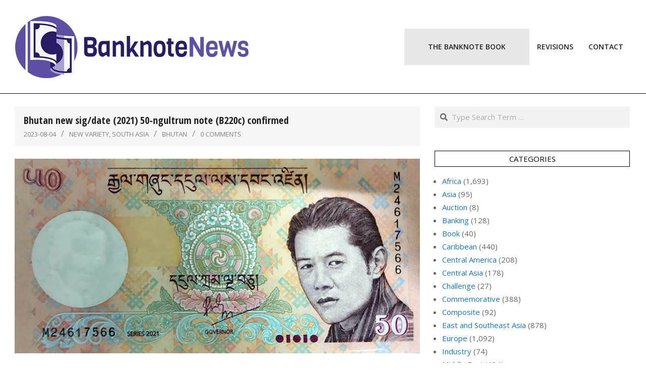

--- FILE ---
content_type: text/html; charset=UTF-8
request_url: https://banknotenews.com/?p=40731
body_size: 13467
content:
<!DOCTYPE html>
<html lang="en-US">

<head>
<meta charset="UTF-8" />
<title>Bhutan new sig/date (2021) 50-ngultrum note (B220c) confirmed &#8211; BanknoteNews</title>
<meta name='robots' content='max-image-preview:large' />
	<style>img:is([sizes="auto" i], [sizes^="auto," i]) { contain-intrinsic-size: 3000px 1500px }</style>
	<meta name="viewport" content="width=device-width, initial-scale=1" />
<meta name="generator" content="Unos Premium 2.12.1" />
<link rel='dns-prefetch' href='//fonts.googleapis.com' />
<link rel="alternate" type="application/rss+xml" title="BanknoteNews &raquo; Feed" href="https://banknotenews.com/?feed=rss2" />
<link rel="alternate" type="application/rss+xml" title="BanknoteNews &raquo; Comments Feed" href="https://banknotenews.com/?feed=comments-rss2" />
<link rel="alternate" type="application/rss+xml" title="BanknoteNews &raquo; Bhutan new sig/date (2021) 50-ngultrum note (B220c) confirmed Comments Feed" href="https://banknotenews.com/?feed=rss2&#038;p=40731" />
<link rel="pingback" href="https://banknotenews.com/xmlrpc.php" />
<link rel="preload" href="https://banknotenews.com/wp-content/themes/unos-premium/library/fonticons/webfonts/fa-solid-900.woff2" as="font" crossorigin="anonymous">
<link rel="preload" href="https://banknotenews.com/wp-content/themes/unos-premium/library/fonticons/webfonts/fa-regular-400.woff2" as="font" crossorigin="anonymous">
<link rel="preload" href="https://banknotenews.com/wp-content/themes/unos-premium/library/fonticons/webfonts/fa-brands-400.woff2" as="font" crossorigin="anonymous">
<script>
window._wpemojiSettings = {"baseUrl":"https:\/\/s.w.org\/images\/core\/emoji\/16.0.1\/72x72\/","ext":".png","svgUrl":"https:\/\/s.w.org\/images\/core\/emoji\/16.0.1\/svg\/","svgExt":".svg","source":{"concatemoji":"https:\/\/banknotenews.com\/wp-includes\/js\/wp-emoji-release.min.js?ver=6.8.3"}};
/*! This file is auto-generated */
!function(s,n){var o,i,e;function c(e){try{var t={supportTests:e,timestamp:(new Date).valueOf()};sessionStorage.setItem(o,JSON.stringify(t))}catch(e){}}function p(e,t,n){e.clearRect(0,0,e.canvas.width,e.canvas.height),e.fillText(t,0,0);var t=new Uint32Array(e.getImageData(0,0,e.canvas.width,e.canvas.height).data),a=(e.clearRect(0,0,e.canvas.width,e.canvas.height),e.fillText(n,0,0),new Uint32Array(e.getImageData(0,0,e.canvas.width,e.canvas.height).data));return t.every(function(e,t){return e===a[t]})}function u(e,t){e.clearRect(0,0,e.canvas.width,e.canvas.height),e.fillText(t,0,0);for(var n=e.getImageData(16,16,1,1),a=0;a<n.data.length;a++)if(0!==n.data[a])return!1;return!0}function f(e,t,n,a){switch(t){case"flag":return n(e,"\ud83c\udff3\ufe0f\u200d\u26a7\ufe0f","\ud83c\udff3\ufe0f\u200b\u26a7\ufe0f")?!1:!n(e,"\ud83c\udde8\ud83c\uddf6","\ud83c\udde8\u200b\ud83c\uddf6")&&!n(e,"\ud83c\udff4\udb40\udc67\udb40\udc62\udb40\udc65\udb40\udc6e\udb40\udc67\udb40\udc7f","\ud83c\udff4\u200b\udb40\udc67\u200b\udb40\udc62\u200b\udb40\udc65\u200b\udb40\udc6e\u200b\udb40\udc67\u200b\udb40\udc7f");case"emoji":return!a(e,"\ud83e\udedf")}return!1}function g(e,t,n,a){var r="undefined"!=typeof WorkerGlobalScope&&self instanceof WorkerGlobalScope?new OffscreenCanvas(300,150):s.createElement("canvas"),o=r.getContext("2d",{willReadFrequently:!0}),i=(o.textBaseline="top",o.font="600 32px Arial",{});return e.forEach(function(e){i[e]=t(o,e,n,a)}),i}function t(e){var t=s.createElement("script");t.src=e,t.defer=!0,s.head.appendChild(t)}"undefined"!=typeof Promise&&(o="wpEmojiSettingsSupports",i=["flag","emoji"],n.supports={everything:!0,everythingExceptFlag:!0},e=new Promise(function(e){s.addEventListener("DOMContentLoaded",e,{once:!0})}),new Promise(function(t){var n=function(){try{var e=JSON.parse(sessionStorage.getItem(o));if("object"==typeof e&&"number"==typeof e.timestamp&&(new Date).valueOf()<e.timestamp+604800&&"object"==typeof e.supportTests)return e.supportTests}catch(e){}return null}();if(!n){if("undefined"!=typeof Worker&&"undefined"!=typeof OffscreenCanvas&&"undefined"!=typeof URL&&URL.createObjectURL&&"undefined"!=typeof Blob)try{var e="postMessage("+g.toString()+"("+[JSON.stringify(i),f.toString(),p.toString(),u.toString()].join(",")+"));",a=new Blob([e],{type:"text/javascript"}),r=new Worker(URL.createObjectURL(a),{name:"wpTestEmojiSupports"});return void(r.onmessage=function(e){c(n=e.data),r.terminate(),t(n)})}catch(e){}c(n=g(i,f,p,u))}t(n)}).then(function(e){for(var t in e)n.supports[t]=e[t],n.supports.everything=n.supports.everything&&n.supports[t],"flag"!==t&&(n.supports.everythingExceptFlag=n.supports.everythingExceptFlag&&n.supports[t]);n.supports.everythingExceptFlag=n.supports.everythingExceptFlag&&!n.supports.flag,n.DOMReady=!1,n.readyCallback=function(){n.DOMReady=!0}}).then(function(){return e}).then(function(){var e;n.supports.everything||(n.readyCallback(),(e=n.source||{}).concatemoji?t(e.concatemoji):e.wpemoji&&e.twemoji&&(t(e.twemoji),t(e.wpemoji)))}))}((window,document),window._wpemojiSettings);
</script>
<style id='wp-emoji-styles-inline-css'>

	img.wp-smiley, img.emoji {
		display: inline !important;
		border: none !important;
		box-shadow: none !important;
		height: 1em !important;
		width: 1em !important;
		margin: 0 0.07em !important;
		vertical-align: -0.1em !important;
		background: none !important;
		padding: 0 !important;
	}
</style>
<link rel='stylesheet' id='wp-block-library-css' href='https://banknotenews.com/wp-includes/css/dist/block-library/style.min.css?ver=6.8.3' media='all' />
<style id='wp-block-library-theme-inline-css'>
.wp-block-audio :where(figcaption){color:#555;font-size:13px;text-align:center}.is-dark-theme .wp-block-audio :where(figcaption){color:#ffffffa6}.wp-block-audio{margin:0 0 1em}.wp-block-code{border:1px solid #ccc;border-radius:4px;font-family:Menlo,Consolas,monaco,monospace;padding:.8em 1em}.wp-block-embed :where(figcaption){color:#555;font-size:13px;text-align:center}.is-dark-theme .wp-block-embed :where(figcaption){color:#ffffffa6}.wp-block-embed{margin:0 0 1em}.blocks-gallery-caption{color:#555;font-size:13px;text-align:center}.is-dark-theme .blocks-gallery-caption{color:#ffffffa6}:root :where(.wp-block-image figcaption){color:#555;font-size:13px;text-align:center}.is-dark-theme :root :where(.wp-block-image figcaption){color:#ffffffa6}.wp-block-image{margin:0 0 1em}.wp-block-pullquote{border-bottom:4px solid;border-top:4px solid;color:currentColor;margin-bottom:1.75em}.wp-block-pullquote cite,.wp-block-pullquote footer,.wp-block-pullquote__citation{color:currentColor;font-size:.8125em;font-style:normal;text-transform:uppercase}.wp-block-quote{border-left:.25em solid;margin:0 0 1.75em;padding-left:1em}.wp-block-quote cite,.wp-block-quote footer{color:currentColor;font-size:.8125em;font-style:normal;position:relative}.wp-block-quote:where(.has-text-align-right){border-left:none;border-right:.25em solid;padding-left:0;padding-right:1em}.wp-block-quote:where(.has-text-align-center){border:none;padding-left:0}.wp-block-quote.is-large,.wp-block-quote.is-style-large,.wp-block-quote:where(.is-style-plain){border:none}.wp-block-search .wp-block-search__label{font-weight:700}.wp-block-search__button{border:1px solid #ccc;padding:.375em .625em}:where(.wp-block-group.has-background){padding:1.25em 2.375em}.wp-block-separator.has-css-opacity{opacity:.4}.wp-block-separator{border:none;border-bottom:2px solid;margin-left:auto;margin-right:auto}.wp-block-separator.has-alpha-channel-opacity{opacity:1}.wp-block-separator:not(.is-style-wide):not(.is-style-dots){width:100px}.wp-block-separator.has-background:not(.is-style-dots){border-bottom:none;height:1px}.wp-block-separator.has-background:not(.is-style-wide):not(.is-style-dots){height:2px}.wp-block-table{margin:0 0 1em}.wp-block-table td,.wp-block-table th{word-break:normal}.wp-block-table :where(figcaption){color:#555;font-size:13px;text-align:center}.is-dark-theme .wp-block-table :where(figcaption){color:#ffffffa6}.wp-block-video :where(figcaption){color:#555;font-size:13px;text-align:center}.is-dark-theme .wp-block-video :where(figcaption){color:#ffffffa6}.wp-block-video{margin:0 0 1em}:root :where(.wp-block-template-part.has-background){margin-bottom:0;margin-top:0;padding:1.25em 2.375em}
</style>
<style id='classic-theme-styles-inline-css'>
/*! This file is auto-generated */
.wp-block-button__link{color:#fff;background-color:#32373c;border-radius:9999px;box-shadow:none;text-decoration:none;padding:calc(.667em + 2px) calc(1.333em + 2px);font-size:1.125em}.wp-block-file__button{background:#32373c;color:#fff;text-decoration:none}
</style>
<style id='global-styles-inline-css'>
:root{--wp--preset--aspect-ratio--square: 1;--wp--preset--aspect-ratio--4-3: 4/3;--wp--preset--aspect-ratio--3-4: 3/4;--wp--preset--aspect-ratio--3-2: 3/2;--wp--preset--aspect-ratio--2-3: 2/3;--wp--preset--aspect-ratio--16-9: 16/9;--wp--preset--aspect-ratio--9-16: 9/16;--wp--preset--color--black: #000000;--wp--preset--color--cyan-bluish-gray: #abb8c3;--wp--preset--color--white: #ffffff;--wp--preset--color--pale-pink: #f78da7;--wp--preset--color--vivid-red: #cf2e2e;--wp--preset--color--luminous-vivid-orange: #ff6900;--wp--preset--color--luminous-vivid-amber: #fcb900;--wp--preset--color--light-green-cyan: #7bdcb5;--wp--preset--color--vivid-green-cyan: #00d084;--wp--preset--color--pale-cyan-blue: #8ed1fc;--wp--preset--color--vivid-cyan-blue: #0693e3;--wp--preset--color--vivid-purple: #9b51e0;--wp--preset--color--accent: #000000;--wp--preset--color--accent-font: #ffffff;--wp--preset--gradient--vivid-cyan-blue-to-vivid-purple: linear-gradient(135deg,rgba(6,147,227,1) 0%,rgb(155,81,224) 100%);--wp--preset--gradient--light-green-cyan-to-vivid-green-cyan: linear-gradient(135deg,rgb(122,220,180) 0%,rgb(0,208,130) 100%);--wp--preset--gradient--luminous-vivid-amber-to-luminous-vivid-orange: linear-gradient(135deg,rgba(252,185,0,1) 0%,rgba(255,105,0,1) 100%);--wp--preset--gradient--luminous-vivid-orange-to-vivid-red: linear-gradient(135deg,rgba(255,105,0,1) 0%,rgb(207,46,46) 100%);--wp--preset--gradient--very-light-gray-to-cyan-bluish-gray: linear-gradient(135deg,rgb(238,238,238) 0%,rgb(169,184,195) 100%);--wp--preset--gradient--cool-to-warm-spectrum: linear-gradient(135deg,rgb(74,234,220) 0%,rgb(151,120,209) 20%,rgb(207,42,186) 40%,rgb(238,44,130) 60%,rgb(251,105,98) 80%,rgb(254,248,76) 100%);--wp--preset--gradient--blush-light-purple: linear-gradient(135deg,rgb(255,206,236) 0%,rgb(152,150,240) 100%);--wp--preset--gradient--blush-bordeaux: linear-gradient(135deg,rgb(254,205,165) 0%,rgb(254,45,45) 50%,rgb(107,0,62) 100%);--wp--preset--gradient--luminous-dusk: linear-gradient(135deg,rgb(255,203,112) 0%,rgb(199,81,192) 50%,rgb(65,88,208) 100%);--wp--preset--gradient--pale-ocean: linear-gradient(135deg,rgb(255,245,203) 0%,rgb(182,227,212) 50%,rgb(51,167,181) 100%);--wp--preset--gradient--electric-grass: linear-gradient(135deg,rgb(202,248,128) 0%,rgb(113,206,126) 100%);--wp--preset--gradient--midnight: linear-gradient(135deg,rgb(2,3,129) 0%,rgb(40,116,252) 100%);--wp--preset--font-size--small: 13px;--wp--preset--font-size--medium: 20px;--wp--preset--font-size--large: 36px;--wp--preset--font-size--x-large: 42px;--wp--preset--spacing--20: 0.44rem;--wp--preset--spacing--30: 0.67rem;--wp--preset--spacing--40: 1rem;--wp--preset--spacing--50: 1.5rem;--wp--preset--spacing--60: 2.25rem;--wp--preset--spacing--70: 3.38rem;--wp--preset--spacing--80: 5.06rem;--wp--preset--shadow--natural: 6px 6px 9px rgba(0, 0, 0, 0.2);--wp--preset--shadow--deep: 12px 12px 50px rgba(0, 0, 0, 0.4);--wp--preset--shadow--sharp: 6px 6px 0px rgba(0, 0, 0, 0.2);--wp--preset--shadow--outlined: 6px 6px 0px -3px rgba(255, 255, 255, 1), 6px 6px rgba(0, 0, 0, 1);--wp--preset--shadow--crisp: 6px 6px 0px rgba(0, 0, 0, 1);}:where(.is-layout-flex){gap: 0.5em;}:where(.is-layout-grid){gap: 0.5em;}body .is-layout-flex{display: flex;}.is-layout-flex{flex-wrap: wrap;align-items: center;}.is-layout-flex > :is(*, div){margin: 0;}body .is-layout-grid{display: grid;}.is-layout-grid > :is(*, div){margin: 0;}:where(.wp-block-columns.is-layout-flex){gap: 2em;}:where(.wp-block-columns.is-layout-grid){gap: 2em;}:where(.wp-block-post-template.is-layout-flex){gap: 1.25em;}:where(.wp-block-post-template.is-layout-grid){gap: 1.25em;}.has-black-color{color: var(--wp--preset--color--black) !important;}.has-cyan-bluish-gray-color{color: var(--wp--preset--color--cyan-bluish-gray) !important;}.has-white-color{color: var(--wp--preset--color--white) !important;}.has-pale-pink-color{color: var(--wp--preset--color--pale-pink) !important;}.has-vivid-red-color{color: var(--wp--preset--color--vivid-red) !important;}.has-luminous-vivid-orange-color{color: var(--wp--preset--color--luminous-vivid-orange) !important;}.has-luminous-vivid-amber-color{color: var(--wp--preset--color--luminous-vivid-amber) !important;}.has-light-green-cyan-color{color: var(--wp--preset--color--light-green-cyan) !important;}.has-vivid-green-cyan-color{color: var(--wp--preset--color--vivid-green-cyan) !important;}.has-pale-cyan-blue-color{color: var(--wp--preset--color--pale-cyan-blue) !important;}.has-vivid-cyan-blue-color{color: var(--wp--preset--color--vivid-cyan-blue) !important;}.has-vivid-purple-color{color: var(--wp--preset--color--vivid-purple) !important;}.has-black-background-color{background-color: var(--wp--preset--color--black) !important;}.has-cyan-bluish-gray-background-color{background-color: var(--wp--preset--color--cyan-bluish-gray) !important;}.has-white-background-color{background-color: var(--wp--preset--color--white) !important;}.has-pale-pink-background-color{background-color: var(--wp--preset--color--pale-pink) !important;}.has-vivid-red-background-color{background-color: var(--wp--preset--color--vivid-red) !important;}.has-luminous-vivid-orange-background-color{background-color: var(--wp--preset--color--luminous-vivid-orange) !important;}.has-luminous-vivid-amber-background-color{background-color: var(--wp--preset--color--luminous-vivid-amber) !important;}.has-light-green-cyan-background-color{background-color: var(--wp--preset--color--light-green-cyan) !important;}.has-vivid-green-cyan-background-color{background-color: var(--wp--preset--color--vivid-green-cyan) !important;}.has-pale-cyan-blue-background-color{background-color: var(--wp--preset--color--pale-cyan-blue) !important;}.has-vivid-cyan-blue-background-color{background-color: var(--wp--preset--color--vivid-cyan-blue) !important;}.has-vivid-purple-background-color{background-color: var(--wp--preset--color--vivid-purple) !important;}.has-black-border-color{border-color: var(--wp--preset--color--black) !important;}.has-cyan-bluish-gray-border-color{border-color: var(--wp--preset--color--cyan-bluish-gray) !important;}.has-white-border-color{border-color: var(--wp--preset--color--white) !important;}.has-pale-pink-border-color{border-color: var(--wp--preset--color--pale-pink) !important;}.has-vivid-red-border-color{border-color: var(--wp--preset--color--vivid-red) !important;}.has-luminous-vivid-orange-border-color{border-color: var(--wp--preset--color--luminous-vivid-orange) !important;}.has-luminous-vivid-amber-border-color{border-color: var(--wp--preset--color--luminous-vivid-amber) !important;}.has-light-green-cyan-border-color{border-color: var(--wp--preset--color--light-green-cyan) !important;}.has-vivid-green-cyan-border-color{border-color: var(--wp--preset--color--vivid-green-cyan) !important;}.has-pale-cyan-blue-border-color{border-color: var(--wp--preset--color--pale-cyan-blue) !important;}.has-vivid-cyan-blue-border-color{border-color: var(--wp--preset--color--vivid-cyan-blue) !important;}.has-vivid-purple-border-color{border-color: var(--wp--preset--color--vivid-purple) !important;}.has-vivid-cyan-blue-to-vivid-purple-gradient-background{background: var(--wp--preset--gradient--vivid-cyan-blue-to-vivid-purple) !important;}.has-light-green-cyan-to-vivid-green-cyan-gradient-background{background: var(--wp--preset--gradient--light-green-cyan-to-vivid-green-cyan) !important;}.has-luminous-vivid-amber-to-luminous-vivid-orange-gradient-background{background: var(--wp--preset--gradient--luminous-vivid-amber-to-luminous-vivid-orange) !important;}.has-luminous-vivid-orange-to-vivid-red-gradient-background{background: var(--wp--preset--gradient--luminous-vivid-orange-to-vivid-red) !important;}.has-very-light-gray-to-cyan-bluish-gray-gradient-background{background: var(--wp--preset--gradient--very-light-gray-to-cyan-bluish-gray) !important;}.has-cool-to-warm-spectrum-gradient-background{background: var(--wp--preset--gradient--cool-to-warm-spectrum) !important;}.has-blush-light-purple-gradient-background{background: var(--wp--preset--gradient--blush-light-purple) !important;}.has-blush-bordeaux-gradient-background{background: var(--wp--preset--gradient--blush-bordeaux) !important;}.has-luminous-dusk-gradient-background{background: var(--wp--preset--gradient--luminous-dusk) !important;}.has-pale-ocean-gradient-background{background: var(--wp--preset--gradient--pale-ocean) !important;}.has-electric-grass-gradient-background{background: var(--wp--preset--gradient--electric-grass) !important;}.has-midnight-gradient-background{background: var(--wp--preset--gradient--midnight) !important;}.has-small-font-size{font-size: var(--wp--preset--font-size--small) !important;}.has-medium-font-size{font-size: var(--wp--preset--font-size--medium) !important;}.has-large-font-size{font-size: var(--wp--preset--font-size--large) !important;}.has-x-large-font-size{font-size: var(--wp--preset--font-size--x-large) !important;}
:where(.wp-block-post-template.is-layout-flex){gap: 1.25em;}:where(.wp-block-post-template.is-layout-grid){gap: 1.25em;}
:where(.wp-block-columns.is-layout-flex){gap: 2em;}:where(.wp-block-columns.is-layout-grid){gap: 2em;}
:root :where(.wp-block-pullquote){font-size: 1.5em;line-height: 1.6;}
</style>
<link rel='stylesheet' id='contact-form-7-css' href='https://banknotenews.com/wp-content/plugins/contact-form-7/includes/css/styles.css?ver=6.1.4' media='all' />
<link rel='stylesheet' id='unos-googlefont-css' href='https://fonts.googleapis.com/css2?family=Open%20Sans:ital,wght@0,300;0,400;0,500;0,600;0,700;0,800;1,400;1,700&#038;family=Open%20Sans%20Condensed:ital,wght@0,300;0,400;0,500;0,600;0,700;0,800;1,400;1,700&#038;display=swap' media='all' />
<link rel='stylesheet' id='font-awesome-css' href='https://banknotenews.com/wp-content/themes/unos-premium/library/fonticons/font-awesome.css?ver=5.15.4' media='all' />
<link rel='stylesheet' id='lightGallery-css' href='https://banknotenews.com/wp-content/themes/unos-premium/premium/css/lightGallery.css?ver=1.1.4' media='all' />
<link rel='stylesheet' id='hoot-style-css' href='https://banknotenews.com/wp-content/themes/unos-premium/style.css?ver=2.12.1' media='all' />
<link rel='stylesheet' id='hoot-wpblocks-css' href='https://banknotenews.com/wp-content/themes/unos-premium/include/blocks/wpblocks.css?ver=2.12.1' media='all' />
<link rel='stylesheet' id='hoot-child-style-css' href='https://banknotenews.com/wp-content/themes/unos-publisher-premium/style.css?ver=1.1.1' media='all' />
<style id='hoot-child-style-inline-css'>
a {  color: #1e73be; }  a:hover {  color: #666666; }  .accent-typo {  background: #000000;  color: #ffffff; }  .invert-accent-typo {  background: #ffffff;  color: #000000; }  .invert-typo {  color: #ffffff;  background: #666666; }  .enforce-typo {  background: #ffffff;  color: #666666; }  body.wordpress input[type="submit"], body.wordpress #submit, body.wordpress .button {  border-color: #000000;  background: #ffffff;  color: #000000; }  body.wordpress input[type="submit"]:hover, body.wordpress #submit:hover, body.wordpress .button:hover, body.wordpress input[type="submit"]:focus, body.wordpress #submit:focus, body.wordpress .button:focus {  color: #ffffff;  background: #000000; }  #main.main,.below-header {  background: #ffffff; }  #topbar {  background: none;  color: #666666; }  .header-aside-search.js-search .searchform i.fa-search {  color: #000000; }  #site-logo.logo-border {  border-color: #000000; }  .site-logo-with-icon #site-title i {  font-size: 60px; }  .site-logo-mixed-image img {  max-width: 200px; }  .site-title-line em {  color: #000000; }  .site-title-line mark {  background: #000000;  color: #ffffff; }  .menu-tag {  border-color: #000000; }  .more-link, .more-link a {  color: #000000; }  .more-link:hover, .more-link:hover a {  color: #000000; }  .sidebar .widget-title,.sub-footer .widget-title, .footer .widget-title {  background: #ffffff;  color: #000000;  border: solid 1px;  border-color: #000000; }  .sidebar .widget:hover .widget-title,.sub-footer .widget:hover .widget-title, .footer .widget:hover .widget-title {  background: #000000;  color: #ffffff; }  .main-content-grid,.widget,.frontpage-area {  margin-top: 45px; }  .widget,.frontpage-area {  margin-bottom: 45px; }  .frontpage-area.module-bg-highlight, .frontpage-area.module-bg-color, .frontpage-area.module-bg-image {  padding: 45px 0; }  .footer .widget {  margin: 30px 0; }  .js-search .searchform.expand .searchtext {  background: #ffffff; }  #infinite-handle span,.lrm-form a.button, .lrm-form button, .lrm-form button[type=submit], .lrm-form #buddypress input[type=submit], .lrm-form input[type=submit],.widget_breadcrumb_navxt .breadcrumbs > .hoot-bcn-pretext {  background: #000000;  color: #ffffff; }  .woocommerce nav.woocommerce-pagination ul li a:focus, .woocommerce nav.woocommerce-pagination ul li a:hover {  color: #666666; }  .woocommerce div.product .woocommerce-tabs ul.tabs li:hover,.woocommerce div.product .woocommerce-tabs ul.tabs li.active {  background: #000000; }  .woocommerce div.product .woocommerce-tabs ul.tabs li:hover a, .woocommerce div.product .woocommerce-tabs ul.tabs li:hover a:hover,.woocommerce div.product .woocommerce-tabs ul.tabs li.active a {  color: #ffffff; }  .wc-block-components-button, .woocommerce #respond input#submit.alt, .woocommerce a.button.alt, .woocommerce button.button.alt, .woocommerce input.button.alt {  border-color: #000000;  background: #000000;  color: #ffffff; }  .wc-block-components-button:hover, .woocommerce #respond input#submit.alt:hover, .woocommerce a.button.alt:hover, .woocommerce button.button.alt:hover, .woocommerce input.button.alt:hover {  background: #ffffff;  color: #000000; }  .widget_breadcrumb_navxt .breadcrumbs > .hoot-bcn-pretext:after {  border-left-color: #000000; }  #header,.menu-items > li.current-menu-item:not(.nohighlight):after, .menu-items > li.current-menu-ancestor:after, .menu-items > li:hover:after,.header-supplementary .menu-area-wrap,.menu-hoottag {  border-color: #000000; }  .menu-items ul li.current-menu-item:not(.nohighlight), .menu-items ul li.current-menu-ancestor, .menu-items ul li:hover {  background: #ffffff; }  .menu-items ul li.current-menu-item:not(.nohighlight) > a, .menu-items ul li.current-menu-ancestor > a, .menu-items ul li:hover > a {  color: #000000; }  #below-header + .main > .loop-meta-wrap, #below-header + .main > .entry-featured-img-headerwrap,.main > .main-content-grid:first-child,.content-frontpage > .frontpage-area-boxed:first-child {  margin-top: 25px; }  body {  color: #666666;  font-size: 15px;  font-family: "Open Sans", sans-serif;  background-color: #ffffff; }  h1, h2, h3, h4, h5, h6, .title {  color: #222222;  font-size: 22px;  font-family: "Open Sans Condensed", sans-serif;  font-weight: bold;  font-style: normal;  text-transform: none; }  h1 {  color: #222222;  font-size: 30px;  font-weight: bold;  font-style: normal;  text-transform: none; }  h2 {  color: #222222;  font-size: 26px;  font-weight: bold;  font-style: normal;  text-transform: none; }  h4 {  color: #222222;  font-size: 20px;  font-weight: bold;  font-style: normal;  text-transform: none; }  h5 {  color: #222222;  font-size: 18px;  font-weight: bold;  font-style: normal;  text-transform: none; }  h6 {  color: #222222;  font-size: 16px;  font-weight: bold;  font-style: normal;  text-transform: none; }  .titlefont {  font-family: "Open Sans Condensed", sans-serif; }  blockquote {  color: #9f9f9f;  font-size: 16px; }  .enforce-body-font {  font-family: "Open Sans", sans-serif; }  #header.stuck {  background-color: #ffffff; }  #site-title,#site-logo.accent-typo #site-title,#site-logo.invert-accent-typo #site-title {  color: #222222;  font-size: 50px;  font-family: "Open Sans", sans-serif;  font-weight: bold;  font-style: normal;  text-transform: none; }  #site-description,#site-logo.accent-typo #site-description,#site-logo.invert-accent-typo #site-description {  color: #444444;  font-size: 13px;  font-family: "Open Sans", sans-serif;  font-style: normal;  text-transform: none;  font-weight: normal; }  .site-title-body-font {  font-family: "Open Sans", sans-serif; }  .site-title-heading-font {  font-family: "Open Sans Condensed", sans-serif; }  #header-aside.header-aside-menu,#header-supplementary {  background: none; }  .menu-items > li > a,.menu-toggle,.menu-side-box {  color: #222222;  font-size: 14px;  font-family: "Open Sans", sans-serif;  text-transform: uppercase;  font-weight: 600;  font-style: normal; }  .site-header .hoot-megamenu-icon {  color: #000000; }  .menu-items ul a,.mobilemenu-fixed .menu-toggle {  color: #666666;  font-size: 13px;  font-style: normal;  text-transform: none;  font-weight: normal; }  .menu-items ul {  background: #ffffff; }  .main > .loop-meta-wrap.pageheader-bg-stretch, .main > .loop-meta-wrap.pageheader-bg-both,.content .loop-meta-wrap.pageheader-bg-incontent, .content .loop-meta-wrap.pageheader-bg-both {  background: #f5f5f5; }  .loop-title {  color: #222222;  font-size: 22px;  font-family: "Open Sans Condensed", sans-serif;  font-weight: bold;  font-style: normal;  text-transform: none; }  .content .loop-title {  color: #222222;  font-size: 20px;  font-weight: bold;  font-style: normal;  text-transform: none; }  #comments-number {  color: #9f9f9f; }  .comment-by-author,.comment-meta-block, .comment-edit-link {  color: #9f9f9f; }  .entry-grid-content .entry-title {  color: #222222;  font-size: 20px;  font-weight: bold;  font-style: normal;  text-transform: none; }  .archive-big .entry-grid-content .entry-title,.mixedunit-big .entry-grid-content .entry-title {  font-size: 26px; }  .archive-mosaic .entry-title {  color: #222222;  font-size: 18px;  font-weight: bold;  font-style: normal;  text-transform: none; }  .entry-grid .more-link {  font-family: "Open Sans Condensed", sans-serif; }  .main-content-grid .sidebar {  color: #666666;  font-size: 15px;  font-style: normal;  text-transform: none;  font-weight: normal; }  .main-content-grid .sidebar .widget-title {  font-size: 15px;  font-family: "Open Sans", sans-serif;  text-transform: uppercase;  font-style: normal;  font-weight: normal; }  .js-search .searchform.expand .searchtext,.js-search-placeholder {  color: #666666; }  .woocommerce-tabs h1, .woocommerce-tabs h2, .woocommerce-tabs h3, .woocommerce-tabs h4, .woocommerce-tabs h5, .woocommerce-tabs h6,.single-product .upsells.products > h2, .single-product .related.products > h2, .singular-page.woocommerce-cart .cross-sells > h2, .singular-page.woocommerce-cart .cart_totals > h2 {  color: #222222;  font-size: 20px;  font-weight: bold;  font-style: normal;  text-transform: none; }  .sub-footer {  background: #f5f5f5;  color: #666666;  font-size: 15px;  font-style: normal;  text-transform: none;  font-weight: normal; }  .footer {  background-color: #ffffff;  color: #666666;  font-size: 15px;  font-style: normal;  text-transform: none;  font-weight: normal; }  .footer h1, .footer h2, .footer h3, .footer h4, .footer h5, .footer h6, .footer .title {  color: #444444; }  .sub-footer .widget-title, .footer .widget-title {  font-size: 15px;  font-family: "Open Sans", sans-serif;  text-transform: uppercase;  font-style: normal;  font-weight: normal; }  .post-footer {  color: #888888; }  :root .has-accent-color,.is-style-outline>.wp-block-button__link:not(.has-text-color), .wp-block-button__link.is-style-outline:not(.has-text-color) {  color: #000000; }  :root .has-accent-background-color,.wp-block-button__link,.wp-block-button__link:hover,.wp-block-search__button,.wp-block-search__button:hover, .wp-block-file__button,.wp-block-file__button:hover {  background: #000000; }  :root .has-accent-font-color,.wp-block-button__link,.wp-block-button__link:hover,.wp-block-search__button,.wp-block-search__button:hover, .wp-block-file__button,.wp-block-file__button:hover {  color: #ffffff; }  :root .has-accent-font-background-color {  background: #ffffff; }  @media only screen and (max-width: 969px){ .sidebar {  margin-top: 45px; }  .frontpage-widgetarea > div.hgrid > [class*="hgrid-span-"] {  margin-bottom: 45px; }  .menu-items > li > a {  color: #666666;  font-size: 13px;  font-style: normal;  text-transform: none;  font-weight: normal; }  .mobilemenu-fixed .menu-toggle, .mobilemenu-fixed .menu-items,.menu-items {  background: #ffffff; }  }
</style>
<script src="https://banknotenews.com/wp-includes/js/jquery/jquery.min.js?ver=3.7.1" id="jquery-core-js"></script>
<script src="https://banknotenews.com/wp-includes/js/jquery/jquery-migrate.min.js?ver=3.4.1" id="jquery-migrate-js"></script>
<link rel="https://api.w.org/" href="https://banknotenews.com/index.php?rest_route=/" /><link rel="alternate" title="JSON" type="application/json" href="https://banknotenews.com/index.php?rest_route=/wp/v2/posts/40731" /><link rel="EditURI" type="application/rsd+xml" title="RSD" href="https://banknotenews.com/xmlrpc.php?rsd" />
<meta name="generator" content="WordPress 6.8.3" />
<link rel="canonical" href="https://banknotenews.com/?p=40731" />
<link rel='shortlink' href='https://banknotenews.com/?p=40731' />
<link rel="alternate" title="oEmbed (JSON)" type="application/json+oembed" href="https://banknotenews.com/index.php?rest_route=%2Foembed%2F1.0%2Fembed&#038;url=https%3A%2F%2Fbanknotenews.com%2F%3Fp%3D40731" />
<link rel="alternate" title="oEmbed (XML)" type="text/xml+oembed" href="https://banknotenews.com/index.php?rest_route=%2Foembed%2F1.0%2Fembed&#038;url=https%3A%2F%2Fbanknotenews.com%2F%3Fp%3D40731&#038;format=xml" />
<link rel="icon" href="https://banknotenews.com/wp-content/uploads/2021/06/cropped-bnn-icon-512x512-1-32x32.png" sizes="32x32" />
<link rel="icon" href="https://banknotenews.com/wp-content/uploads/2021/06/cropped-bnn-icon-512x512-1-192x192.png" sizes="192x192" />
<link rel="apple-touch-icon" href="https://banknotenews.com/wp-content/uploads/2021/06/cropped-bnn-icon-512x512-1-180x180.png" />
<meta name="msapplication-TileImage" content="https://banknotenews.com/wp-content/uploads/2021/06/cropped-bnn-icon-512x512-1-270x270.png" />
		<style id="wp-custom-css">
			.entry-grid-content {
 	text-align: left;
}

.entry-byline-label {
	display: none;
}

.entry-byline-author{
	display:none;
}

.entry-author {
	display: none;
}

.entry-featured-img-wrap {
	width: 20%;
}

.entry-grid-content{
	padding-left: 22px;
}

.loop-title {
	text-align: left;
} 

.loop-description {
	text-align: left;
}

a:hover {
  text-decoration: underline;
}
.button {
  background-color: #4CAF50; /* Green */
  border: none;
  color: white;
  padding: 15px 32px;
  text-align: center;
  text-decoration: none;
  display: inline-block;
  font-size: 16px;
}
.button2 {
  background-color: #e7e7e7; /* Green */
  border: none;
  color: white;
  padding: 15px 32px;
  text-align: center;
  text-decoration: none;
  display: inline-block;
  font-size: 16px;
  margin: 4px 2px;
  cursor: pointer;
}
		</style>
		</head>

<body class="wp-singular post-template-default single single-post postid-40731 single-format-standard wp-custom-logo wp-theme-unos-premium wp-child-theme-unos-publisher-premium unos-publisher wordpress ltr en en-us child-theme logged-out singular singular-post singular-post-40731" dir="ltr" itemscope="itemscope" itemtype="https://schema.org/Blog">

	
	<a href="#main" class="screen-reader-text">Skip to content</a>

	
	<div id="page-wrapper" class=" site-stretch page-wrapper sitewrap-wide-right sidebarsN sidebars1 hoot-cf7-style hoot-mapp-style hoot-jetpack-style hoot-sticky-sidebar hoot-sticky-header">

		
		<header id="header" class="site-header header-layout-primary-menu header-layout-secondary-none tablemenu" role="banner" itemscope="itemscope" itemtype="https://schema.org/WPHeader">

			
			<div id="header-primary" class=" header-part header-primary header-primary-menu">
				<div class="hgrid">
					<div class="table hgrid-span-12">
							<div id="branding" class="site-branding branding table-cell-mid">
		<div id="site-logo" class="site-logo-image">
			<div id="site-logo-image" class="site-logo-image"><div id="site-title" class="site-title" itemprop="headline"><a href="https://banknotenews.com/" class="custom-logo-link" rel="home"><img width="469" height="125" src="https://banknotenews.com/wp-content/uploads/2021/06/BNN-logo-125tall.png" class="custom-logo" alt="BanknoteNews" /></a><div style="height: 1px;width: 1px;margin: -1px;overflow: hidden;position: absolute !important">BanknoteNews</div></div></div>		</div>
	</div><!-- #branding -->
	<div id="header-aside" class=" header-aside table-cell-mid header-aside-menu header-aside-menu-fixed"><div class="menu-area-wrap">	<div class="screen-reader-text">Primary Navigation Menu</div>
	<nav id="menu-primary" class="menu nav-menu menu-primary mobilemenu-fixed mobilesubmenu-click scrollpointscontainer" role="navigation" itemscope="itemscope" itemtype="https://schema.org/SiteNavigationElement">
		<a class="menu-toggle" href="#"><span class="menu-toggle-text">Menu</span><i class="fas fa-bars"></i></a>

		<ul id="menu-primary-items" class="menu-items sf-menu menu"><li id="menu-item-33451" class="button2 menu-item menu-item-type-custom menu-item-object-custom menu-item-33451"><a href="https://www.greysheet.com/publications/the-banknote-book-world-paper-money?utm_source=bnn&#038;utm_medium=main-nav"><span class="menu-title"><span class="menu-title-text">The Banknote Book</span></span></a></li>
<li id="menu-item-46761" class="menu-item menu-item-type-post_type menu-item-object-page menu-item-46761"><a href="https://banknotenews.com/?page_id=46745"><span class="menu-title"><span class="menu-title-text">Revisions</span></span></a></li>
<li id="menu-item-18938" class="menu-item menu-item-type-post_type menu-item-object-page menu-item-18938"><a href="https://banknotenews.com/?page_id=18936"><span class="menu-title"><span class="menu-title-text">Contact</span></span></a></li>
</ul>
	</nav><!-- #menu-primary -->
	</div></div>					</div>
				</div>
			</div>

			
		</header><!-- #header -->

		
		<div id="main" class=" main">
			

<div class="hgrid main-content-grid">

	<main id="content" class="content  hgrid-span-8 has-sidebar layout-wide-right " role="main">
		<div id="content-wrap" class=" content-wrap theiaStickySidebar">

			
				<div id="loop-meta" class="  loop-meta-wrap pageheader-bg-both   loop-meta-withtext">
										<div class="hgrid">

						<div class=" loop-meta hgrid-span-12" itemscope="itemscope" itemtype="https://schema.org/WebPageElement">
							<div class="entry-header">

																<h1 class=" loop-title entry-title" itemprop="headline">Bhutan new sig/date (2021) 50-ngultrum note (B220c) confirmed</h1>

								<div class=" loop-description" itemprop="text"><div class="entry-byline"> <div class="entry-byline-block entry-byline-author"> <span class="entry-byline-label">By:</span> <span class="entry-author" itemprop="author" itemscope="itemscope" itemtype="https://schema.org/Person"><a href="https://banknotenews.com/?author=1" title="Posts by Owen Linzmayer" rel="author" class="url fn n" itemprop="url"><span itemprop="name">Owen Linzmayer</span></a></span> </div> <div class="entry-byline-block entry-byline-date"> <span class="entry-byline-label">On:</span> <time class="entry-published updated" datetime="2023-08-04T05:07:37-07:00" itemprop="datePublished" title="Friday, August 4, 2023, 5:07 am">2023-08-04</time> </div> <div class="entry-byline-block entry-byline-cats"> <span class="entry-byline-label">In:</span> <a href="https://banknotenews.com/?cat=338" rel="category">New Variety</a>, <a href="https://banknotenews.com/?cat=20" rel="category">South Asia</a> </div> <div class="entry-byline-block entry-byline-tags"> <span class="entry-byline-label">Tagged:</span> <a href="https://banknotenews.com/?tag=bhutan" rel="tag">Bhutan</a> </div> <div class="entry-byline-block entry-byline-comments"> <span class="entry-byline-label">With:</span> <a href="https://banknotenews.com/?p=40731#respond" class="comments-link" itemprop="discussionURL">0 Comments</a> </div><span class="entry-publisher" itemprop="publisher" itemscope="itemscope" itemtype="https://schema.org/Organization"><meta itemprop="name" content="BanknoteNews"><span itemprop="logo" itemscope itemtype="https://schema.org/ImageObject"><meta itemprop="url" content="https://banknotenews.com/wp-content/uploads/2021/06/BNN-logo-125tall.png"><meta itemprop="width" content="469"><meta itemprop="height" content="125"></span></span></div><!-- .entry-byline --></div><!-- .loop-description -->
							</div><!-- .entry-header -->
						</div><!-- .loop-meta -->

					</div>
				</div>

			
	<article id="post-40731" class="entry author-owenink post-40731 post type-post status-publish format-standard has-post-thumbnail category-new-variety category-south-asia tag-bhutan" itemscope="itemscope" itemtype="https://schema.org/BlogPosting" itemprop="blogPost">

		<div class="entry-content" itemprop="articleBody">

			<div class="entry-the-content">
				
<figure class="wp-block-image size-full"><img decoding="async" width="1713" height="824" src="https://banknotenews.com/wp-content/uploads/2023/08/Bhutan_RMA_50_ngultrum_2021.00.00_B220c_P31_M_24617566_f.jpg" alt="" class="wp-image-40732" srcset="https://banknotenews.com/wp-content/uploads/2023/08/Bhutan_RMA_50_ngultrum_2021.00.00_B220c_P31_M_24617566_f.jpg 1713w, https://banknotenews.com/wp-content/uploads/2023/08/Bhutan_RMA_50_ngultrum_2021.00.00_B220c_P31_M_24617566_f-300x144.jpg 300w, https://banknotenews.com/wp-content/uploads/2023/08/Bhutan_RMA_50_ngultrum_2021.00.00_B220c_P31_M_24617566_f-768x369.jpg 768w, https://banknotenews.com/wp-content/uploads/2023/08/Bhutan_RMA_50_ngultrum_2021.00.00_B220c_P31_M_24617566_f-1536x739.jpg 1536w, https://banknotenews.com/wp-content/uploads/2023/08/Bhutan_RMA_50_ngultrum_2021.00.00_B220c_P31_M_24617566_f-465x224.jpg 465w, https://banknotenews.com/wp-content/uploads/2023/08/Bhutan_RMA_50_ngultrum_2021.00.00_B220c_P31_M_24617566_f-695x334.jpg 695w" sizes="(max-width: 1713px) 100vw, 1713px" /></figure>


<div class="blog-entry-body">Like B220b, but new signature (Penjore) and new date (2021).</div>
<div> </div>
<div class="blog-entry-body">300-dpi scans requested.<br /><br />Courtesy of In Lady.</div>			</div>
					</div><!-- .entry-content -->

		<div class="screen-reader-text" itemprop="datePublished" itemtype="https://schema.org/Date">2023-08-04</div>

		
	</article><!-- .entry -->

<div id="loop-nav-wrap" class="loop-nav"><div class="prev">Previous Post: <a href="https://banknotenews.com/?p=40723" rel="prev">Madagascar new signature 2,000-ariary note (B336c) confirmed</a></div><div class="next">Next Post: <a href="https://banknotenews.com/?p=40736" rel="next">Mexico new date (23.08.2022) 500-peso note (B717r) confirmed</a></div></div><!-- .loop-nav -->

<section id="comments-template">

	
	
		<div id="respond" class="comment-respond">
		<h3 id="reply-title" class="comment-reply-title">Leave a Reply <small><a rel="nofollow" id="cancel-comment-reply-link" href="/?p=40731#respond" style="display:none;">Cancel reply</a></small></h3><p class="must-log-in">You must be <a href="https://banknotenews.com/wp-login.php?redirect_to=https%3A%2F%2Fbanknotenews.com%2F%3Fp%3D40731">logged in</a> to post a comment.</p>	</div><!-- #respond -->
	
</section><!-- #comments-template -->
		</div><!-- #content-wrap -->
	</main><!-- #content -->

	
	<aside id="sidebar-primary" class="sidebar sidebar-primary hgrid-span-4 layout-wide-right " role="complementary" itemscope="itemscope" itemtype="https://schema.org/WPSideBar">
		<div class=" sidebar-wrap theiaStickySidebar">

			<section id="search-4" class="widget widget_search"><div class="searchbody"><form method="get" class="searchform" action="https://banknotenews.com/" ><label class="screen-reader-text">Search</label><i class="fas fa-search"></i><input type="text" class="searchtext" name="s" placeholder="Type Search Term &hellip;" value="" /><input type="submit" class="submit" name="submit" value="Search" /><span class="js-search-placeholder"></span></form></div><!-- /searchbody --></section><section id="categories-2" class="widget widget_categories"><h3 class="widget-title"><span>Categories</span></h3>
			<ul>
					<li class="cat-item cat-item-2"><a href="https://banknotenews.com/?cat=2">Africa</a> (1,693)
</li>
	<li class="cat-item cat-item-3"><a href="https://banknotenews.com/?cat=3">Asia</a> (95)
</li>
	<li class="cat-item cat-item-342"><a href="https://banknotenews.com/?cat=342">Auction</a> (8)
</li>
	<li class="cat-item cat-item-340"><a href="https://banknotenews.com/?cat=340">Banking</a> (128)
</li>
	<li class="cat-item cat-item-4"><a href="https://banknotenews.com/?cat=4">Book</a> (40)
</li>
	<li class="cat-item cat-item-9"><a href="https://banknotenews.com/?cat=9">Caribbean</a> (440)
</li>
	<li class="cat-item cat-item-10"><a href="https://banknotenews.com/?cat=10">Central America</a> (208)
</li>
	<li class="cat-item cat-item-11"><a href="https://banknotenews.com/?cat=11">Central Asia</a> (178)
</li>
	<li class="cat-item cat-item-12"><a href="https://banknotenews.com/?cat=12">Challenge</a> (27)
</li>
	<li class="cat-item cat-item-13"><a href="https://banknotenews.com/?cat=13">Commemorative</a> (388)
</li>
	<li class="cat-item cat-item-345"><a href="https://banknotenews.com/?cat=345">Composite</a> (92)
</li>
	<li class="cat-item cat-item-14"><a href="https://banknotenews.com/?cat=14">East and Southeast Asia</a> (878)
</li>
	<li class="cat-item cat-item-15"><a href="https://banknotenews.com/?cat=15">Europe</a> (1,092)
</li>
	<li class="cat-item cat-item-341"><a href="https://banknotenews.com/?cat=341">Industry</a> (74)
</li>
	<li class="cat-item cat-item-5"><a href="https://banknotenews.com/?cat=5">Middle East</a> (434)
</li>
	<li class="cat-item cat-item-16"><a href="https://banknotenews.com/?cat=16">Miscellaneous</a> (35)
</li>
	<li class="cat-item cat-item-337"><a href="https://banknotenews.com/?cat=337">New Note</a> (1,649)
</li>
	<li class="cat-item cat-item-338"><a href="https://banknotenews.com/?cat=338">New Variety</a> (3,264)
</li>
	<li class="cat-item cat-item-17"><a href="https://banknotenews.com/?cat=17">North America</a> (335)
</li>
	<li class="cat-item cat-item-344"><a href="https://banknotenews.com/?cat=344">Numismatic Product</a> (98)
</li>
	<li class="cat-item cat-item-18"><a href="https://banknotenews.com/?cat=18">Oceania</a> (247)
</li>
	<li class="cat-item cat-item-8"><a href="https://banknotenews.com/?cat=8">Polymer</a> (902)
</li>
	<li class="cat-item cat-item-19"><a href="https://banknotenews.com/?cat=19">South America</a> (564)
</li>
	<li class="cat-item cat-item-20"><a href="https://banknotenews.com/?cat=20">South Asia</a> (596)
</li>
	<li class="cat-item cat-item-21"><a href="https://banknotenews.com/?cat=21">The Banknote Book</a> (43)
</li>
			</ul>

			</section><section id="custom_html-4" class="widget_text widget widget_custom_html"><div class="textwidget custom-html-widget"><!-- 
<a href="https://www.troostwijkauctions.com/uk/security-paper/01-36149/?utm_medium=email&utm_source=banknotenews&utm_campaign=36149">
  <img src="https://banknotenews.com/wp-content/uploads/Troostwijk_ad.jpg" alt="Troostwijk ad" >
</a>
--></div></section><section id="custom_html-2" class="widget_text widget widget_custom_html"><div class="textwidget custom-html-widget"><!-- 
<script async src="//pagead2.googlesyndication.com/pagead/js/adsbygoogle.js"></script>
<ins class="adsbygoogle"
     style="display:inline-block;width:160px;height:600px"
     data-ad-client="ca-pub-1729035721846292"
     data-ad-slot="8030695205"></ins>
<script>
(adsbygoogle = window.adsbygoogle || []).push({});
</script>
--></div></section>
		</div><!-- .sidebar-wrap -->
	</aside><!-- #sidebar-primary -->

	

</div><!-- .main-content-grid -->

		</div><!-- #main -->

		
		
<footer id="footer" class="site-footer footer hgrid-stretch inline-nav" role="contentinfo" itemscope="itemscope" itemtype="https://schema.org/WPFooter">
	<div class="hgrid">
					<div class="hgrid-span-3 footer-column">
				<section id="rss-2" class="widget widget_rss"><h3 class="widget-title"><span><a class="rsswidget rss-widget-feed" href="https://banknotenews.com/?feed=rss2"><img class="rss-widget-icon" style="border:0" width="14" height="14" src="https://banknotenews.com/wp-includes/images/rss.png" alt="RSS" loading="lazy" /></a> <a class="rsswidget rss-widget-title" href="https://banknotenews.com/">https://banknotenews.com/?feed=rss2</a></span></h3><ul><li><a class='rsswidget' href='https://banknotenews.com/?p=49026'>United Kingdom new signature 20-pound note (B209b) confirmed</a></li></ul></section>			</div>
					<div class="hgrid-span-3 footer-column">
				<section id="media_image-3" class="widget widget_media_image"><h3 class="widget-title"><span>Subscribe to The Banknote Book</span></h3><figure style="width: 300px" class="wp-caption alignnone"><a href="https://www.greysheet.com/publications/the-banknote-book-world-paper-money"><img width="300" height="124" src="https://banknotenews.com/wp-content/uploads/2022/12/TBN_Logo_Dark-300x124.png" class="image wp-image-38545  attachment-medium size-medium" alt="The Banknote Book logo" style="max-width: 100%; height: auto;" title="Subscribe to The Banknote Book" decoding="async" loading="lazy" srcset="https://banknotenews.com/wp-content/uploads/2022/12/TBN_Logo_Dark-300x124.png 300w, https://banknotenews.com/wp-content/uploads/2022/12/TBN_Logo_Dark-768x319.png 768w, https://banknotenews.com/wp-content/uploads/2022/12/TBN_Logo_Dark-1536x637.png 1536w, https://banknotenews.com/wp-content/uploads/2022/12/TBN_Logo_Dark-465x193.png 465w, https://banknotenews.com/wp-content/uploads/2022/12/TBN_Logo_Dark-695x288.png 695w, https://banknotenews.com/wp-content/uploads/2022/12/TBN_Logo_Dark-1035x425.png 1035w, https://banknotenews.com/wp-content/uploads/2022/12/TBN_Logo_Dark.png 1743w" sizes="auto, (max-width: 300px) 100vw, 300px" /></a><figcaption class="wp-caption-text">Subscribe to The Banknote Book</figcaption></figure></section>			</div>
					<div class="hgrid-span-3 footer-column">
							</div>
					<div class="hgrid-span-3 footer-column">
							</div>
			</div>
</footer><!-- #footer -->


			<div id="post-footer" class=" post-footer hgrid-stretch linkstyle">
		<div class="hgrid">
			<div class="hgrid-span-12">
				<p class="credit small">
					&copy; 2026 BanknoteNews. All rights reserved.				</p><!-- .credit -->
			</div>
		</div>
	</div>

	</div><!-- #page-wrapper -->

	
<div id="amzn-assoc-ad-3a1cee67-404b-4bab-bc3d-008adec47d9f"></div><script async src="//z-na.amazon-adsystem.com/widgets/onejs?MarketPlace=US&adInstanceId=3a1cee67-404b-4bab-bc3d-008adec47d9f"></script>
<a class="fixed-goto-top waypoints-goto-top" href="#page-wrapper"><i class="fas fa-chevron-up"></i></a><script src="https://banknotenews.com/wp-includes/js/comment-reply.min.js?ver=6.8.3" id="comment-reply-js" async data-wp-strategy="async"></script>
<script id="hoverIntent-js-extra">
var hootData = {"customScrollerPadding":"120","lightbox":"enable","lightGallery":"enable","isotope":"enable"};
</script>
<script src="https://banknotenews.com/wp-includes/js/hoverIntent.min.js?ver=1.10.2" id="hoverIntent-js"></script>
<script src="https://banknotenews.com/wp-content/themes/unos-premium/js/jquery.superfish.js?ver=1.7.5" id="jquery-superfish-js"></script>
<script src="https://banknotenews.com/wp-content/themes/unos-premium/js/jquery.fitvids.js?ver=1.1" id="jquery-fitvids-js"></script>
<script src="https://banknotenews.com/wp-content/themes/unos-premium/js/jquery.parallax.js?ver=1.4.2" id="jquery-parallax-js"></script>
<script src="https://banknotenews.com/wp-content/themes/unos-premium/js/resizesensor.js?ver=1.7.0" id="resizesensor-js"></script>
<script src="https://banknotenews.com/wp-content/themes/unos-premium/js/jquery.theia-sticky-sidebar.js?ver=1.7.0" id="jquery-theia-sticky-sidebar-js"></script>
<script src="https://banknotenews.com/wp-content/themes/unos-premium/premium/js/jquery.lightGallery.js?ver=1.1.4" id="jquery-lightGallery-js"></script>
<script src="https://banknotenews.com/wp-includes/js/dist/hooks.min.js?ver=4d63a3d491d11ffd8ac6" id="wp-hooks-js"></script>
<script src="https://banknotenews.com/wp-includes/js/dist/i18n.min.js?ver=5e580eb46a90c2b997e6" id="wp-i18n-js"></script>
<script id="wp-i18n-js-after">
wp.i18n.setLocaleData( { 'text direction\u0004ltr': [ 'ltr' ] } );
</script>
<script src="https://banknotenews.com/wp-content/plugins/contact-form-7/includes/swv/js/index.js?ver=6.1.4" id="swv-js"></script>
<script id="contact-form-7-js-before">
var wpcf7 = {
    "api": {
        "root": "https:\/\/banknotenews.com\/index.php?rest_route=\/",
        "namespace": "contact-form-7\/v1"
    }
};
</script>
<script src="https://banknotenews.com/wp-content/plugins/contact-form-7/includes/js/index.js?ver=6.1.4" id="contact-form-7-js"></script>
<script src="https://banknotenews.com/wp-content/themes/unos-premium/premium/library/js/jquery.waypoints.js?ver=4.0.1" id="jquery-waypoints-js"></script>
<script src="https://banknotenews.com/wp-content/themes/unos-premium/premium/library/js/jquery.waypoints.sticky.js?ver=4.0.1" id="jquery-waypoints-sticky-js"></script>
<script src="https://banknotenews.com/wp-content/themes/unos-premium/premium/library/js/scroller.js?ver=3.1.0" id="hoot-scroller-js"></script>
<script src="https://banknotenews.com/wp-content/themes/unos-premium/js/hoot.theme.js?ver=2.12.1" id="hoot-theme-js"></script>
<script src="https://banknotenews.com/wp-content/themes/unos-premium/premium/js/hoot.theme.premium.js?ver=2.12.1" id="hoot-theme-premium-js"></script>

</body>
</html>